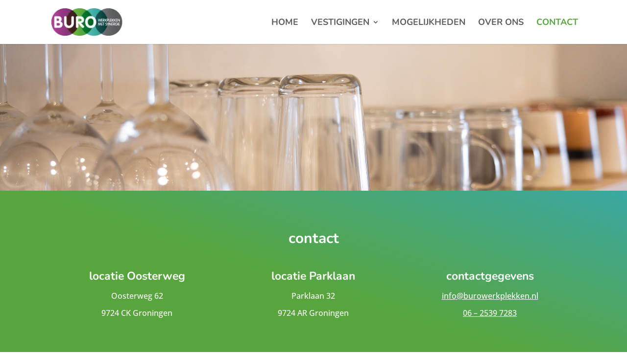

--- FILE ---
content_type: text/html; charset=utf-8
request_url: https://www.google.com/recaptcha/api2/anchor?ar=1&k=6Le-xtwUAAAAACgUdb6pf-H6Lvm9pbZmmH8zQ-bv&co=aHR0cHM6Ly93d3cuYnVyb3dlcmtwbGVra2VuLm5sOjQ0Mw..&hl=nl&v=PoyoqOPhxBO7pBk68S4YbpHZ&size=normal&anchor-ms=20000&execute-ms=30000&cb=hetpeuxpso21
body_size: 49680
content:
<!DOCTYPE HTML><html dir="ltr" lang="nl"><head><meta http-equiv="Content-Type" content="text/html; charset=UTF-8">
<meta http-equiv="X-UA-Compatible" content="IE=edge">
<title>reCAPTCHA</title>
<style type="text/css">
/* cyrillic-ext */
@font-face {
  font-family: 'Roboto';
  font-style: normal;
  font-weight: 400;
  font-stretch: 100%;
  src: url(//fonts.gstatic.com/s/roboto/v48/KFO7CnqEu92Fr1ME7kSn66aGLdTylUAMa3GUBHMdazTgWw.woff2) format('woff2');
  unicode-range: U+0460-052F, U+1C80-1C8A, U+20B4, U+2DE0-2DFF, U+A640-A69F, U+FE2E-FE2F;
}
/* cyrillic */
@font-face {
  font-family: 'Roboto';
  font-style: normal;
  font-weight: 400;
  font-stretch: 100%;
  src: url(//fonts.gstatic.com/s/roboto/v48/KFO7CnqEu92Fr1ME7kSn66aGLdTylUAMa3iUBHMdazTgWw.woff2) format('woff2');
  unicode-range: U+0301, U+0400-045F, U+0490-0491, U+04B0-04B1, U+2116;
}
/* greek-ext */
@font-face {
  font-family: 'Roboto';
  font-style: normal;
  font-weight: 400;
  font-stretch: 100%;
  src: url(//fonts.gstatic.com/s/roboto/v48/KFO7CnqEu92Fr1ME7kSn66aGLdTylUAMa3CUBHMdazTgWw.woff2) format('woff2');
  unicode-range: U+1F00-1FFF;
}
/* greek */
@font-face {
  font-family: 'Roboto';
  font-style: normal;
  font-weight: 400;
  font-stretch: 100%;
  src: url(//fonts.gstatic.com/s/roboto/v48/KFO7CnqEu92Fr1ME7kSn66aGLdTylUAMa3-UBHMdazTgWw.woff2) format('woff2');
  unicode-range: U+0370-0377, U+037A-037F, U+0384-038A, U+038C, U+038E-03A1, U+03A3-03FF;
}
/* math */
@font-face {
  font-family: 'Roboto';
  font-style: normal;
  font-weight: 400;
  font-stretch: 100%;
  src: url(//fonts.gstatic.com/s/roboto/v48/KFO7CnqEu92Fr1ME7kSn66aGLdTylUAMawCUBHMdazTgWw.woff2) format('woff2');
  unicode-range: U+0302-0303, U+0305, U+0307-0308, U+0310, U+0312, U+0315, U+031A, U+0326-0327, U+032C, U+032F-0330, U+0332-0333, U+0338, U+033A, U+0346, U+034D, U+0391-03A1, U+03A3-03A9, U+03B1-03C9, U+03D1, U+03D5-03D6, U+03F0-03F1, U+03F4-03F5, U+2016-2017, U+2034-2038, U+203C, U+2040, U+2043, U+2047, U+2050, U+2057, U+205F, U+2070-2071, U+2074-208E, U+2090-209C, U+20D0-20DC, U+20E1, U+20E5-20EF, U+2100-2112, U+2114-2115, U+2117-2121, U+2123-214F, U+2190, U+2192, U+2194-21AE, U+21B0-21E5, U+21F1-21F2, U+21F4-2211, U+2213-2214, U+2216-22FF, U+2308-230B, U+2310, U+2319, U+231C-2321, U+2336-237A, U+237C, U+2395, U+239B-23B7, U+23D0, U+23DC-23E1, U+2474-2475, U+25AF, U+25B3, U+25B7, U+25BD, U+25C1, U+25CA, U+25CC, U+25FB, U+266D-266F, U+27C0-27FF, U+2900-2AFF, U+2B0E-2B11, U+2B30-2B4C, U+2BFE, U+3030, U+FF5B, U+FF5D, U+1D400-1D7FF, U+1EE00-1EEFF;
}
/* symbols */
@font-face {
  font-family: 'Roboto';
  font-style: normal;
  font-weight: 400;
  font-stretch: 100%;
  src: url(//fonts.gstatic.com/s/roboto/v48/KFO7CnqEu92Fr1ME7kSn66aGLdTylUAMaxKUBHMdazTgWw.woff2) format('woff2');
  unicode-range: U+0001-000C, U+000E-001F, U+007F-009F, U+20DD-20E0, U+20E2-20E4, U+2150-218F, U+2190, U+2192, U+2194-2199, U+21AF, U+21E6-21F0, U+21F3, U+2218-2219, U+2299, U+22C4-22C6, U+2300-243F, U+2440-244A, U+2460-24FF, U+25A0-27BF, U+2800-28FF, U+2921-2922, U+2981, U+29BF, U+29EB, U+2B00-2BFF, U+4DC0-4DFF, U+FFF9-FFFB, U+10140-1018E, U+10190-1019C, U+101A0, U+101D0-101FD, U+102E0-102FB, U+10E60-10E7E, U+1D2C0-1D2D3, U+1D2E0-1D37F, U+1F000-1F0FF, U+1F100-1F1AD, U+1F1E6-1F1FF, U+1F30D-1F30F, U+1F315, U+1F31C, U+1F31E, U+1F320-1F32C, U+1F336, U+1F378, U+1F37D, U+1F382, U+1F393-1F39F, U+1F3A7-1F3A8, U+1F3AC-1F3AF, U+1F3C2, U+1F3C4-1F3C6, U+1F3CA-1F3CE, U+1F3D4-1F3E0, U+1F3ED, U+1F3F1-1F3F3, U+1F3F5-1F3F7, U+1F408, U+1F415, U+1F41F, U+1F426, U+1F43F, U+1F441-1F442, U+1F444, U+1F446-1F449, U+1F44C-1F44E, U+1F453, U+1F46A, U+1F47D, U+1F4A3, U+1F4B0, U+1F4B3, U+1F4B9, U+1F4BB, U+1F4BF, U+1F4C8-1F4CB, U+1F4D6, U+1F4DA, U+1F4DF, U+1F4E3-1F4E6, U+1F4EA-1F4ED, U+1F4F7, U+1F4F9-1F4FB, U+1F4FD-1F4FE, U+1F503, U+1F507-1F50B, U+1F50D, U+1F512-1F513, U+1F53E-1F54A, U+1F54F-1F5FA, U+1F610, U+1F650-1F67F, U+1F687, U+1F68D, U+1F691, U+1F694, U+1F698, U+1F6AD, U+1F6B2, U+1F6B9-1F6BA, U+1F6BC, U+1F6C6-1F6CF, U+1F6D3-1F6D7, U+1F6E0-1F6EA, U+1F6F0-1F6F3, U+1F6F7-1F6FC, U+1F700-1F7FF, U+1F800-1F80B, U+1F810-1F847, U+1F850-1F859, U+1F860-1F887, U+1F890-1F8AD, U+1F8B0-1F8BB, U+1F8C0-1F8C1, U+1F900-1F90B, U+1F93B, U+1F946, U+1F984, U+1F996, U+1F9E9, U+1FA00-1FA6F, U+1FA70-1FA7C, U+1FA80-1FA89, U+1FA8F-1FAC6, U+1FACE-1FADC, U+1FADF-1FAE9, U+1FAF0-1FAF8, U+1FB00-1FBFF;
}
/* vietnamese */
@font-face {
  font-family: 'Roboto';
  font-style: normal;
  font-weight: 400;
  font-stretch: 100%;
  src: url(//fonts.gstatic.com/s/roboto/v48/KFO7CnqEu92Fr1ME7kSn66aGLdTylUAMa3OUBHMdazTgWw.woff2) format('woff2');
  unicode-range: U+0102-0103, U+0110-0111, U+0128-0129, U+0168-0169, U+01A0-01A1, U+01AF-01B0, U+0300-0301, U+0303-0304, U+0308-0309, U+0323, U+0329, U+1EA0-1EF9, U+20AB;
}
/* latin-ext */
@font-face {
  font-family: 'Roboto';
  font-style: normal;
  font-weight: 400;
  font-stretch: 100%;
  src: url(//fonts.gstatic.com/s/roboto/v48/KFO7CnqEu92Fr1ME7kSn66aGLdTylUAMa3KUBHMdazTgWw.woff2) format('woff2');
  unicode-range: U+0100-02BA, U+02BD-02C5, U+02C7-02CC, U+02CE-02D7, U+02DD-02FF, U+0304, U+0308, U+0329, U+1D00-1DBF, U+1E00-1E9F, U+1EF2-1EFF, U+2020, U+20A0-20AB, U+20AD-20C0, U+2113, U+2C60-2C7F, U+A720-A7FF;
}
/* latin */
@font-face {
  font-family: 'Roboto';
  font-style: normal;
  font-weight: 400;
  font-stretch: 100%;
  src: url(//fonts.gstatic.com/s/roboto/v48/KFO7CnqEu92Fr1ME7kSn66aGLdTylUAMa3yUBHMdazQ.woff2) format('woff2');
  unicode-range: U+0000-00FF, U+0131, U+0152-0153, U+02BB-02BC, U+02C6, U+02DA, U+02DC, U+0304, U+0308, U+0329, U+2000-206F, U+20AC, U+2122, U+2191, U+2193, U+2212, U+2215, U+FEFF, U+FFFD;
}
/* cyrillic-ext */
@font-face {
  font-family: 'Roboto';
  font-style: normal;
  font-weight: 500;
  font-stretch: 100%;
  src: url(//fonts.gstatic.com/s/roboto/v48/KFO7CnqEu92Fr1ME7kSn66aGLdTylUAMa3GUBHMdazTgWw.woff2) format('woff2');
  unicode-range: U+0460-052F, U+1C80-1C8A, U+20B4, U+2DE0-2DFF, U+A640-A69F, U+FE2E-FE2F;
}
/* cyrillic */
@font-face {
  font-family: 'Roboto';
  font-style: normal;
  font-weight: 500;
  font-stretch: 100%;
  src: url(//fonts.gstatic.com/s/roboto/v48/KFO7CnqEu92Fr1ME7kSn66aGLdTylUAMa3iUBHMdazTgWw.woff2) format('woff2');
  unicode-range: U+0301, U+0400-045F, U+0490-0491, U+04B0-04B1, U+2116;
}
/* greek-ext */
@font-face {
  font-family: 'Roboto';
  font-style: normal;
  font-weight: 500;
  font-stretch: 100%;
  src: url(//fonts.gstatic.com/s/roboto/v48/KFO7CnqEu92Fr1ME7kSn66aGLdTylUAMa3CUBHMdazTgWw.woff2) format('woff2');
  unicode-range: U+1F00-1FFF;
}
/* greek */
@font-face {
  font-family: 'Roboto';
  font-style: normal;
  font-weight: 500;
  font-stretch: 100%;
  src: url(//fonts.gstatic.com/s/roboto/v48/KFO7CnqEu92Fr1ME7kSn66aGLdTylUAMa3-UBHMdazTgWw.woff2) format('woff2');
  unicode-range: U+0370-0377, U+037A-037F, U+0384-038A, U+038C, U+038E-03A1, U+03A3-03FF;
}
/* math */
@font-face {
  font-family: 'Roboto';
  font-style: normal;
  font-weight: 500;
  font-stretch: 100%;
  src: url(//fonts.gstatic.com/s/roboto/v48/KFO7CnqEu92Fr1ME7kSn66aGLdTylUAMawCUBHMdazTgWw.woff2) format('woff2');
  unicode-range: U+0302-0303, U+0305, U+0307-0308, U+0310, U+0312, U+0315, U+031A, U+0326-0327, U+032C, U+032F-0330, U+0332-0333, U+0338, U+033A, U+0346, U+034D, U+0391-03A1, U+03A3-03A9, U+03B1-03C9, U+03D1, U+03D5-03D6, U+03F0-03F1, U+03F4-03F5, U+2016-2017, U+2034-2038, U+203C, U+2040, U+2043, U+2047, U+2050, U+2057, U+205F, U+2070-2071, U+2074-208E, U+2090-209C, U+20D0-20DC, U+20E1, U+20E5-20EF, U+2100-2112, U+2114-2115, U+2117-2121, U+2123-214F, U+2190, U+2192, U+2194-21AE, U+21B0-21E5, U+21F1-21F2, U+21F4-2211, U+2213-2214, U+2216-22FF, U+2308-230B, U+2310, U+2319, U+231C-2321, U+2336-237A, U+237C, U+2395, U+239B-23B7, U+23D0, U+23DC-23E1, U+2474-2475, U+25AF, U+25B3, U+25B7, U+25BD, U+25C1, U+25CA, U+25CC, U+25FB, U+266D-266F, U+27C0-27FF, U+2900-2AFF, U+2B0E-2B11, U+2B30-2B4C, U+2BFE, U+3030, U+FF5B, U+FF5D, U+1D400-1D7FF, U+1EE00-1EEFF;
}
/* symbols */
@font-face {
  font-family: 'Roboto';
  font-style: normal;
  font-weight: 500;
  font-stretch: 100%;
  src: url(//fonts.gstatic.com/s/roboto/v48/KFO7CnqEu92Fr1ME7kSn66aGLdTylUAMaxKUBHMdazTgWw.woff2) format('woff2');
  unicode-range: U+0001-000C, U+000E-001F, U+007F-009F, U+20DD-20E0, U+20E2-20E4, U+2150-218F, U+2190, U+2192, U+2194-2199, U+21AF, U+21E6-21F0, U+21F3, U+2218-2219, U+2299, U+22C4-22C6, U+2300-243F, U+2440-244A, U+2460-24FF, U+25A0-27BF, U+2800-28FF, U+2921-2922, U+2981, U+29BF, U+29EB, U+2B00-2BFF, U+4DC0-4DFF, U+FFF9-FFFB, U+10140-1018E, U+10190-1019C, U+101A0, U+101D0-101FD, U+102E0-102FB, U+10E60-10E7E, U+1D2C0-1D2D3, U+1D2E0-1D37F, U+1F000-1F0FF, U+1F100-1F1AD, U+1F1E6-1F1FF, U+1F30D-1F30F, U+1F315, U+1F31C, U+1F31E, U+1F320-1F32C, U+1F336, U+1F378, U+1F37D, U+1F382, U+1F393-1F39F, U+1F3A7-1F3A8, U+1F3AC-1F3AF, U+1F3C2, U+1F3C4-1F3C6, U+1F3CA-1F3CE, U+1F3D4-1F3E0, U+1F3ED, U+1F3F1-1F3F3, U+1F3F5-1F3F7, U+1F408, U+1F415, U+1F41F, U+1F426, U+1F43F, U+1F441-1F442, U+1F444, U+1F446-1F449, U+1F44C-1F44E, U+1F453, U+1F46A, U+1F47D, U+1F4A3, U+1F4B0, U+1F4B3, U+1F4B9, U+1F4BB, U+1F4BF, U+1F4C8-1F4CB, U+1F4D6, U+1F4DA, U+1F4DF, U+1F4E3-1F4E6, U+1F4EA-1F4ED, U+1F4F7, U+1F4F9-1F4FB, U+1F4FD-1F4FE, U+1F503, U+1F507-1F50B, U+1F50D, U+1F512-1F513, U+1F53E-1F54A, U+1F54F-1F5FA, U+1F610, U+1F650-1F67F, U+1F687, U+1F68D, U+1F691, U+1F694, U+1F698, U+1F6AD, U+1F6B2, U+1F6B9-1F6BA, U+1F6BC, U+1F6C6-1F6CF, U+1F6D3-1F6D7, U+1F6E0-1F6EA, U+1F6F0-1F6F3, U+1F6F7-1F6FC, U+1F700-1F7FF, U+1F800-1F80B, U+1F810-1F847, U+1F850-1F859, U+1F860-1F887, U+1F890-1F8AD, U+1F8B0-1F8BB, U+1F8C0-1F8C1, U+1F900-1F90B, U+1F93B, U+1F946, U+1F984, U+1F996, U+1F9E9, U+1FA00-1FA6F, U+1FA70-1FA7C, U+1FA80-1FA89, U+1FA8F-1FAC6, U+1FACE-1FADC, U+1FADF-1FAE9, U+1FAF0-1FAF8, U+1FB00-1FBFF;
}
/* vietnamese */
@font-face {
  font-family: 'Roboto';
  font-style: normal;
  font-weight: 500;
  font-stretch: 100%;
  src: url(//fonts.gstatic.com/s/roboto/v48/KFO7CnqEu92Fr1ME7kSn66aGLdTylUAMa3OUBHMdazTgWw.woff2) format('woff2');
  unicode-range: U+0102-0103, U+0110-0111, U+0128-0129, U+0168-0169, U+01A0-01A1, U+01AF-01B0, U+0300-0301, U+0303-0304, U+0308-0309, U+0323, U+0329, U+1EA0-1EF9, U+20AB;
}
/* latin-ext */
@font-face {
  font-family: 'Roboto';
  font-style: normal;
  font-weight: 500;
  font-stretch: 100%;
  src: url(//fonts.gstatic.com/s/roboto/v48/KFO7CnqEu92Fr1ME7kSn66aGLdTylUAMa3KUBHMdazTgWw.woff2) format('woff2');
  unicode-range: U+0100-02BA, U+02BD-02C5, U+02C7-02CC, U+02CE-02D7, U+02DD-02FF, U+0304, U+0308, U+0329, U+1D00-1DBF, U+1E00-1E9F, U+1EF2-1EFF, U+2020, U+20A0-20AB, U+20AD-20C0, U+2113, U+2C60-2C7F, U+A720-A7FF;
}
/* latin */
@font-face {
  font-family: 'Roboto';
  font-style: normal;
  font-weight: 500;
  font-stretch: 100%;
  src: url(//fonts.gstatic.com/s/roboto/v48/KFO7CnqEu92Fr1ME7kSn66aGLdTylUAMa3yUBHMdazQ.woff2) format('woff2');
  unicode-range: U+0000-00FF, U+0131, U+0152-0153, U+02BB-02BC, U+02C6, U+02DA, U+02DC, U+0304, U+0308, U+0329, U+2000-206F, U+20AC, U+2122, U+2191, U+2193, U+2212, U+2215, U+FEFF, U+FFFD;
}
/* cyrillic-ext */
@font-face {
  font-family: 'Roboto';
  font-style: normal;
  font-weight: 900;
  font-stretch: 100%;
  src: url(//fonts.gstatic.com/s/roboto/v48/KFO7CnqEu92Fr1ME7kSn66aGLdTylUAMa3GUBHMdazTgWw.woff2) format('woff2');
  unicode-range: U+0460-052F, U+1C80-1C8A, U+20B4, U+2DE0-2DFF, U+A640-A69F, U+FE2E-FE2F;
}
/* cyrillic */
@font-face {
  font-family: 'Roboto';
  font-style: normal;
  font-weight: 900;
  font-stretch: 100%;
  src: url(//fonts.gstatic.com/s/roboto/v48/KFO7CnqEu92Fr1ME7kSn66aGLdTylUAMa3iUBHMdazTgWw.woff2) format('woff2');
  unicode-range: U+0301, U+0400-045F, U+0490-0491, U+04B0-04B1, U+2116;
}
/* greek-ext */
@font-face {
  font-family: 'Roboto';
  font-style: normal;
  font-weight: 900;
  font-stretch: 100%;
  src: url(//fonts.gstatic.com/s/roboto/v48/KFO7CnqEu92Fr1ME7kSn66aGLdTylUAMa3CUBHMdazTgWw.woff2) format('woff2');
  unicode-range: U+1F00-1FFF;
}
/* greek */
@font-face {
  font-family: 'Roboto';
  font-style: normal;
  font-weight: 900;
  font-stretch: 100%;
  src: url(//fonts.gstatic.com/s/roboto/v48/KFO7CnqEu92Fr1ME7kSn66aGLdTylUAMa3-UBHMdazTgWw.woff2) format('woff2');
  unicode-range: U+0370-0377, U+037A-037F, U+0384-038A, U+038C, U+038E-03A1, U+03A3-03FF;
}
/* math */
@font-face {
  font-family: 'Roboto';
  font-style: normal;
  font-weight: 900;
  font-stretch: 100%;
  src: url(//fonts.gstatic.com/s/roboto/v48/KFO7CnqEu92Fr1ME7kSn66aGLdTylUAMawCUBHMdazTgWw.woff2) format('woff2');
  unicode-range: U+0302-0303, U+0305, U+0307-0308, U+0310, U+0312, U+0315, U+031A, U+0326-0327, U+032C, U+032F-0330, U+0332-0333, U+0338, U+033A, U+0346, U+034D, U+0391-03A1, U+03A3-03A9, U+03B1-03C9, U+03D1, U+03D5-03D6, U+03F0-03F1, U+03F4-03F5, U+2016-2017, U+2034-2038, U+203C, U+2040, U+2043, U+2047, U+2050, U+2057, U+205F, U+2070-2071, U+2074-208E, U+2090-209C, U+20D0-20DC, U+20E1, U+20E5-20EF, U+2100-2112, U+2114-2115, U+2117-2121, U+2123-214F, U+2190, U+2192, U+2194-21AE, U+21B0-21E5, U+21F1-21F2, U+21F4-2211, U+2213-2214, U+2216-22FF, U+2308-230B, U+2310, U+2319, U+231C-2321, U+2336-237A, U+237C, U+2395, U+239B-23B7, U+23D0, U+23DC-23E1, U+2474-2475, U+25AF, U+25B3, U+25B7, U+25BD, U+25C1, U+25CA, U+25CC, U+25FB, U+266D-266F, U+27C0-27FF, U+2900-2AFF, U+2B0E-2B11, U+2B30-2B4C, U+2BFE, U+3030, U+FF5B, U+FF5D, U+1D400-1D7FF, U+1EE00-1EEFF;
}
/* symbols */
@font-face {
  font-family: 'Roboto';
  font-style: normal;
  font-weight: 900;
  font-stretch: 100%;
  src: url(//fonts.gstatic.com/s/roboto/v48/KFO7CnqEu92Fr1ME7kSn66aGLdTylUAMaxKUBHMdazTgWw.woff2) format('woff2');
  unicode-range: U+0001-000C, U+000E-001F, U+007F-009F, U+20DD-20E0, U+20E2-20E4, U+2150-218F, U+2190, U+2192, U+2194-2199, U+21AF, U+21E6-21F0, U+21F3, U+2218-2219, U+2299, U+22C4-22C6, U+2300-243F, U+2440-244A, U+2460-24FF, U+25A0-27BF, U+2800-28FF, U+2921-2922, U+2981, U+29BF, U+29EB, U+2B00-2BFF, U+4DC0-4DFF, U+FFF9-FFFB, U+10140-1018E, U+10190-1019C, U+101A0, U+101D0-101FD, U+102E0-102FB, U+10E60-10E7E, U+1D2C0-1D2D3, U+1D2E0-1D37F, U+1F000-1F0FF, U+1F100-1F1AD, U+1F1E6-1F1FF, U+1F30D-1F30F, U+1F315, U+1F31C, U+1F31E, U+1F320-1F32C, U+1F336, U+1F378, U+1F37D, U+1F382, U+1F393-1F39F, U+1F3A7-1F3A8, U+1F3AC-1F3AF, U+1F3C2, U+1F3C4-1F3C6, U+1F3CA-1F3CE, U+1F3D4-1F3E0, U+1F3ED, U+1F3F1-1F3F3, U+1F3F5-1F3F7, U+1F408, U+1F415, U+1F41F, U+1F426, U+1F43F, U+1F441-1F442, U+1F444, U+1F446-1F449, U+1F44C-1F44E, U+1F453, U+1F46A, U+1F47D, U+1F4A3, U+1F4B0, U+1F4B3, U+1F4B9, U+1F4BB, U+1F4BF, U+1F4C8-1F4CB, U+1F4D6, U+1F4DA, U+1F4DF, U+1F4E3-1F4E6, U+1F4EA-1F4ED, U+1F4F7, U+1F4F9-1F4FB, U+1F4FD-1F4FE, U+1F503, U+1F507-1F50B, U+1F50D, U+1F512-1F513, U+1F53E-1F54A, U+1F54F-1F5FA, U+1F610, U+1F650-1F67F, U+1F687, U+1F68D, U+1F691, U+1F694, U+1F698, U+1F6AD, U+1F6B2, U+1F6B9-1F6BA, U+1F6BC, U+1F6C6-1F6CF, U+1F6D3-1F6D7, U+1F6E0-1F6EA, U+1F6F0-1F6F3, U+1F6F7-1F6FC, U+1F700-1F7FF, U+1F800-1F80B, U+1F810-1F847, U+1F850-1F859, U+1F860-1F887, U+1F890-1F8AD, U+1F8B0-1F8BB, U+1F8C0-1F8C1, U+1F900-1F90B, U+1F93B, U+1F946, U+1F984, U+1F996, U+1F9E9, U+1FA00-1FA6F, U+1FA70-1FA7C, U+1FA80-1FA89, U+1FA8F-1FAC6, U+1FACE-1FADC, U+1FADF-1FAE9, U+1FAF0-1FAF8, U+1FB00-1FBFF;
}
/* vietnamese */
@font-face {
  font-family: 'Roboto';
  font-style: normal;
  font-weight: 900;
  font-stretch: 100%;
  src: url(//fonts.gstatic.com/s/roboto/v48/KFO7CnqEu92Fr1ME7kSn66aGLdTylUAMa3OUBHMdazTgWw.woff2) format('woff2');
  unicode-range: U+0102-0103, U+0110-0111, U+0128-0129, U+0168-0169, U+01A0-01A1, U+01AF-01B0, U+0300-0301, U+0303-0304, U+0308-0309, U+0323, U+0329, U+1EA0-1EF9, U+20AB;
}
/* latin-ext */
@font-face {
  font-family: 'Roboto';
  font-style: normal;
  font-weight: 900;
  font-stretch: 100%;
  src: url(//fonts.gstatic.com/s/roboto/v48/KFO7CnqEu92Fr1ME7kSn66aGLdTylUAMa3KUBHMdazTgWw.woff2) format('woff2');
  unicode-range: U+0100-02BA, U+02BD-02C5, U+02C7-02CC, U+02CE-02D7, U+02DD-02FF, U+0304, U+0308, U+0329, U+1D00-1DBF, U+1E00-1E9F, U+1EF2-1EFF, U+2020, U+20A0-20AB, U+20AD-20C0, U+2113, U+2C60-2C7F, U+A720-A7FF;
}
/* latin */
@font-face {
  font-family: 'Roboto';
  font-style: normal;
  font-weight: 900;
  font-stretch: 100%;
  src: url(//fonts.gstatic.com/s/roboto/v48/KFO7CnqEu92Fr1ME7kSn66aGLdTylUAMa3yUBHMdazQ.woff2) format('woff2');
  unicode-range: U+0000-00FF, U+0131, U+0152-0153, U+02BB-02BC, U+02C6, U+02DA, U+02DC, U+0304, U+0308, U+0329, U+2000-206F, U+20AC, U+2122, U+2191, U+2193, U+2212, U+2215, U+FEFF, U+FFFD;
}

</style>
<link rel="stylesheet" type="text/css" href="https://www.gstatic.com/recaptcha/releases/PoyoqOPhxBO7pBk68S4YbpHZ/styles__ltr.css">
<script nonce="XTmTzHYBQFwypV6nRU0SYw" type="text/javascript">window['__recaptcha_api'] = 'https://www.google.com/recaptcha/api2/';</script>
<script type="text/javascript" src="https://www.gstatic.com/recaptcha/releases/PoyoqOPhxBO7pBk68S4YbpHZ/recaptcha__nl.js" nonce="XTmTzHYBQFwypV6nRU0SYw">
      
    </script></head>
<body><div id="rc-anchor-alert" class="rc-anchor-alert"></div>
<input type="hidden" id="recaptcha-token" value="[base64]">
<script type="text/javascript" nonce="XTmTzHYBQFwypV6nRU0SYw">
      recaptcha.anchor.Main.init("[\x22ainput\x22,[\x22bgdata\x22,\x22\x22,\[base64]/[base64]/[base64]/[base64]/[base64]/[base64]/KGcoTywyNTMsTy5PKSxVRyhPLEMpKTpnKE8sMjUzLEMpLE8pKSxsKSksTykpfSxieT1mdW5jdGlvbihDLE8sdSxsKXtmb3IobD0odT1SKEMpLDApO08+MDtPLS0pbD1sPDw4fFooQyk7ZyhDLHUsbCl9LFVHPWZ1bmN0aW9uKEMsTyl7Qy5pLmxlbmd0aD4xMDQ/[base64]/[base64]/[base64]/[base64]/[base64]/[base64]/[base64]\\u003d\x22,\[base64]\x22,\x22w5vCqU7Cv8O4w6rCgFUFMDDCv8O6w7hWecK2wqNfwonDgyzDgho0w74Fw7UFwpTDvCZCw4IQO8K+fR9KXw/DhMOrbwPCusOxwrFHwpV9w5PCkcOgw7YIWcOLw68xaSnDkcKRw6gtwo0eW8OQwp9SF8K/[base64]/woNww4VKwp7DnDB0wpA+LQgKwpMYOsOXw4PDgXYcw4AWDcOBwqrCrMOGwrTCnkxXUF0jPSjCpMKXViHDkTVMIsOZD8Osw5YXw7TDvMOtIW9JdsKlV8OiW8OKw6M+wrbDn8OMFcKdCsOUw79iexBBwoEDwpNBRhwhNl/CjcKKQl3DscKSwrjCqTPDksKOwpTDkT0/SDkDw6DDgMOKOUwUw5pvGj8HLDPDkikIwqXDtsORNGkSYEckw5zChiTCrg/CqMK0w7vCoiVgw7BGw7kxB8O0w6/DtlZJwpoCLTtBw7cDDsOMDjrDiyETw5ogw5nCun9jEjlxwqojJMO7AF93BcKRfsKZE05tw4nDkMOpwrJcCUPCrBPCkGPDin9rQDLChxvCk8KbCMOrwo0YYB4Jw6kQEHXCqwtWeAQkDRVOLy4Mwpxjw6Now7EuLMK9L8OEXhrCjyR/Nw/Cm8OdwoPDtsO7wphlU8OeMHzClFPDqV92wq59U8OXegZRw5MswrXDrsOZwqx/fGoWw7UpZlTDuMKOfBsSQHJJZhdGYxtHwppewqPDsC0Zw6YQw6QwwoY8w507w6s8woQew7bDiy/CsTFZw5HDrmhtKDQxfF8XwrBZFGMlUUzCqMO8w43DqkzDpW/DqxrCoSgTI1QsXsOgwrLDrxtoTMKIw5hxwovDo8O4w5xowrhnMcO5XsKRDwHCtsK9w7NdMsKvw7RMwp3CpQLDhcKwBDzCnFwNSSHChMOBSMKew580w7LDpMO/w6rCs8KBAMOiwrR9w5fCnx3CgMOzwqjDvMKxwqdIwoh1d1ZlwpwLDcOCPsKmwoAZw7jCpsOlw5oXKhnCpsOow6HChA7DncKXBsObw5nDpsOYw7HDsMOyw5jDkTI2C34YLcOZVSbDnD7CnmMCd18/a8Ocw4TDmMKxVsKYw5oaIcK5RcKGwpAjwrQ/[base64]/DoMODWsOGwprDtjRQPcKXwoA7DsK7w5F1XsKOL8KCA2ZYw6/[base64]/[base64]/CvMOMwqoPFWHConbCiE/DpS46w4NIw7/DtMKxwp/DsMKNw5fDvUXCp8KhAGjCgcO4JcK1wqslFMOOTsOcw4pow445KxTDggbCl1kFZsKlPErCvk/Dj1cMXRhQw4gnw7BmwrY9w5/[base64]/w47Dh8K+wotPEE48wqXClcOOTS54ZC7CpywtVcKCb8KIL3VDw4TDlifDgcKKWMOHecOkGcO5RMK2KcOBwoB7wrlNGzTDuC4IMErDrCXDjB4nwrccNxhzazMsJSnCm8K3UsO9L8Kzw7zDkw3CiyfDrMOEwqnDnSlmwpPCmMOfw6ZdLMOEbcK8wobCsm/Ds1LDtCtVb8KRfgjDgk9iRMKpw4k/wql6Z8OtSAoSw6zCmANTaSE3w73DiMOELiHCj8KMwrbDmcO6wpAbHUI+wpTCjMKZwoICD8KDwr3CtcKCBMO4wq3ClcKTw7TCkUAMNMKgwrJdw6F2HsO8wprChcKmYS7Ch8OleQ/CoMO0Lh7Ci8KCwqvChDLDnDPCr8Oxwq9vw43CvcKpDUnDkRDCsVzDjsORwpnDiDHDjmMPw4YYfMOmU8Oew6XDuSfDgDLDoh7DsjJpCnUMwrIEwqPCuB8sYsOTLMKdw6VAYhMmw6wGeFTDrgPDkMOzw6zDr8K5wooGw5J8w4R/LcOBwqh1w7PDucKLw6ZYw77Cq8KSBcO/[base64]/Cj8OSw6M9TD5WwpkFEMOUwpDCnW3Ds8O/w57ClSbCscO0bQ/Dkm/CoBrCkT9EBcK/WcKfYcObUsK4w5RIa8K1aWFGwptOF8KRw5TCmxMdQmpRcwQPwo7CosOuw7Q4XMK0Gx0XLkBEc8OuK112AAdvMyt6wowIY8O5wrcvwqPDq8O+woJgQwZ3O8KSw6x5wrzDqcOCWsO5a8OXw7rCpsK+eHoswprCu8KMAsOeS8Kdwq/ClMOuw55rRV8kasO+dSNtM3g2w6vCrMKbTktPblhWZcKBw5ZRw49AwoMwwroHw4PCrGYWEMOMwqAhR8O/wrPDrBwvwoHDr3LCsMKqS1/CtcK7TyhDwrIvw50lwpRpWMKvI8KoDnfClMOPHMK+XwwbeMONwooUw4MKC8K7OmErwr7DjDECB8OucH/DthHDk8Khw7XDjmJLQMOGLMKnKFTDtMOmE3vDocOnDjfDk8Kxek/DsMKuHQLCogfDkT7CjTbDvS3DjAIuwr/DrMOiSsKgw7Fjwq58wr7CgMKOEV15LSx/wrvDpsKBw7AswpnCo37CsB0qJGbCrMKFGjzDu8KMCmTDpcKaZ3vDmTfDuMOuFybDkyXDucK+w4NSVcOLCnNvw6ZrwrfCpcK2w4BCAQIqw53Dm8KbL8OlwpDDmcOqw4t2wqkJHQZbLivDnsKje0rDqsOxwqvDl0jCjxDDu8KsGsKnw61/[base64]/[base64]/CkmjCpMORUBbDkwADFixQTMK4TMKeWybDiw1bwrEgOCTDg8Kfwo3CjMOEAysDw4XDm1FCanLDtsOnwpLCj8OCwp3CmsKTw5LCgsOzwptxMGfCv8K9K2MtB8Omw4Iuw4fDm8Oxw57DiFPDl8Kqwr/DoMKxwrEPPcKjMnDDlsKMXcKvQMO9w7nDvw8Wwr5VwpoZVcKUEQnDkMKVw6XDoCfDpMOLwrDCv8OwVQkOw47CusOLwpvDnXt4wrt2W8Kzw4owCcO+wo5XwphXSn1DdV3DkDhRSVpMwr8+wr/[base64]/wonDiC5nAjnDnsOcSEIbZQ0two3DjGoTFTAWw49UKsO/[base64]/[base64]/DtGbCs8K5JxfCoMO4aMKbdcO/M0/ClsKMwoLDm8KQHjLCsmrCrnE4w4PDv8Klw73CmsK6woJpQAHCpMKKwrdsEsO1w6/Dki3Dp8OowoPDlFtxSsOmwq4+DMKVwr/CsGArJ1/[base64]/[base64]/[base64]/w7V7K8OewpHCvyLDq8KORwbDvinDucKeIcKfw7jDrsKKw5IHw5EFw4x3woNUw4PCmE5mw53CmcOrZ0oMw50fwpt2wpMBw4wHDsKrwrjCuy9VGcKXf8KLw4/DksKMOA3Dvg7CrcKURcKYdFrDp8K9w4vDpcKDHkLDmRwnw6UKwpDCq1duw480WQPCiMKkBsKMw5nCkDo8w7sTLR/DlTHCmApYYMOECxLDmGbDsxPDssKmcMKgLVnDlMOJIi8LdcK6SE/Cr8KOR8OkY8OmwqBmb0fDpMOZAMOQM8O6wqTDu8KuwofDtCnCs08BMMOLXnvDpMKMwrQWw4rCjcKbwr3CnyBFw4Y4worCtFvDmwl+NQ5EM8O+w4fDr8O9K8KTQsO4RMOMShpCUzQyGcKvwoNLQ2LDgcO9wqDCnlF8w7XContjBsKNHiTDuMKOw6/DgcK/Cyd7TMKFe0HDqgsTw7TDgsORAcODwo/DjSPCmU/DumnDk13Cs8KnwqzDk8KYw64VwpDDiEnCkMKYIyVyw7ldwq7DssOzwoHCusOdwol+wqTDsMK9C2nCvWXCpX5DH8OvfsOKGn5WaQbCkXEDw7g/[base64]/wrZ7dC3Di04tXsOUw4l7w4PDv8OUT8K/[base64]/Dj8OdwoDDm2bCgsKJw6TDs8KvY3YUC8Kpw5DCl8O0U3zDvk/Co8OGHX/[base64]/dS7Do8KRwrZLC8OHw5LDgm8owoVJOh4+wrB/[base64]/DlgfDhMO2NBUWJ8KRw6/CiyMTRi/DgVzDtCZNwpHDtsK0TCnDl0ceDcKtwqDDnAvDs8OywphPwodZNAAEI3oUw7bCo8KQwq5jEXnDhz3DusO2w7DDvzfDtMO6AXDDjsK7HcKiT8Kfwo7CjCbChsOGw63CnwPDtcORw7jDkMOzw7dWw7gpfcKuaBHCg8OGwpXCoXjDo8Kbw4fDgXpAGMK5wq/DtjfCgyPDlMKQLhTCuBLCjcKKZXvCnQcDdcKrw5HCmgE/dC/CssKEw7wOV1cuwrTCjxrDlUl2B0Msw6nClgYxYlFNFhLDogNuw4bCuA/Cl23DpcOjw5nDhHphwo5WUMKrw5bDjMKQwpXDvGsEw7dUw5HDgcOFBlg7wojDvMOawrzCnzrCoMOwDTRSwopTQVIVw6rDpDcaw6ZEw7hAQMO/XVY7wrp+d8Oaw6olB8KGwr7Dm8OxwqQUw6LCj8OpFcK4w63CpsOVPcOIEcKgwoUww4TDgRlpSAnCrDRQRDDDjsKMw4/ChMOiwprCksOlwobCuHdOw4TDhsONw53DgSJpLcKCJQUMBxPDuR7DuEbCocKfXsOaZTsaU8OHw617RMKuG8OowqkIQcKWwprCtMKkwqg6XEkiZy4jwpbDlVFeJ8KBOHHDsMOcA3DDpS7CssOCw5ENw5nClsOOwoUCfcKEw4QLwrbCgX/CjsOxwpIII8OjbRLDisOtTQBHwo0XWnHDpsKow67DtMO0wrgYMMKMYTl6w5kKw6lZw5TDiT81bMK6wovDisOEw6XCgMKwwoHDgCkpwojCscO0w49+NsKbwopew5LDtkjChsK/wo/CiEQxw7Vmw7nCvQ/CsMK9wqZ9SMORwoTDu8OtWSrCpTx9wp/[base64]/wr3CuT8lMMOgwqUMwqQ9VMOMfsO+wrk7IEI+NMKEwrLCji7CjDAxwqh+w7DCvsOBw60kT1nDoF1yw4IcworDsMK7e0k/wqnDh0wbGwcZw5nDgcOcasOMw5HCvsOcwrPDtMO+wpUuwoB0FiZgD8OewpbDok8Rw7LDqcKvPMKgwpnDp8Kowq/[base64]/Ctykgw5EhwrPDlMOcWWzChXUdZnbCv8Kpwrszw7jCpCrDscOFw5HCvcKiCV07wq5tw7MGD8OgR8KSw67Cu8Ovwp3Cn8OXwqIgUlvCkltwLipmw4J9OsK9w4FQwoZgwq7DksKIYsOgKC/CllDDpF/CnsOdOlkMw7DDt8OATUzCo0AgwrHDq8KGw4TCsAogwoY3XUvCn8ODw4REw6U2w5kZwqjCkmjDu8O7YHvDln4kR23DicOJwqrCncKUcghaw4bDl8Kuwo4kw6xAw5V/DGTDm0/CicOTwprDqsKkwqtwwqnCsBjDuA5JwqbDhMKtaBw9w54CwrXCtjsKK8OYbcOPCsOFYMKyw6LDlEPDj8O2w6bDjWZPB8KbIMKiEGXDnFovT8KdC8K2w6DCiiMAWHPCkMKrwqXDvsOzwptLCVvDn0/CjQIaYGw4woBOCMKuw6PCqsK/w5/[base64]/IX3CqxfCgFDCkU5aYDfDiiJOdT00w4oiw6YaaTbCpcOIw43DtcO1KjAvw6sYK8Ozw4Mbwp0DS8K4w4vDmUwUw7gQw7LCuCUww5t5woPCsm3Dq2nDrcO2w4zCnMKFasO8wqfDjFEFwrcnwrNKwr5Sa8O5w6RXF2BPESPDi0fDqsOCw7TCt0HDi8KZKHfDrMK7w5/[base64]/[base64]/wpTCpHloL0nCtsOpci4Uw43CjcOJwoXCkC3DmsKdM3grFWUXwowUwrTDnxfCtlFswq1tSi3DmcKccMONUMKCwr3CrcK1wovCnivDtks7w53DrMK0wotYV8K1GW7Ch8O3SxrDnSxMwqRQwooWQy/Cmmhww47DrMKyw6UTw5Alw7TCp0tHf8K4wqY8wptywqISZgzCsRvDrx0RwqTCgMK8w7TDuWdTwoU2aD/[base64]/CtELCtTnCoQvDucOrwo5cGsO8HsK8IsKnw6JWw75Nwrchw6pNwoUrwqo1On1uS8K0wqUQwprCgzEtOz5cw7/Cg00tw7RmwoQRwqbCnsOnw7TCkB17w6E5H8KABcOSdMKqZMKCSX7CjxV0UwNJw7rCmcOqYsOrLwjDksKzasO5w7cqwqjCo2/Ch8K9wp/CthvDvsKXwqXDigTDuXHChMO0wo/DncK6MMOYBMKDw6dzIsKLwpkhw4bClMKRaMOnwr3Dim5RwqPDjhYWwphmwoHCk1IDwqHDqsOZw5J4LMKqX8KkWxTCiRZRS0wANsOQd8KWw5gFDU/[base64]/Cg8OpbcO8eio1acOaw4vDjT3DpG7DrMKKc8Opw49Zw6DCmHw4w5UKwo7DhMObcGA8w7tRH8K/E8OybDJOwrzCtcOBXysrwpbCqUt1w4QZHsOjwosCwpkTw68dAsO9w79KwrlGXyBDN8OXwpYrw4XClWctNTfDgx4FwoLDh8OBw7swwrXCqUU2W8OHYMKieFwAwp8pw6rDq8Ogf8OmwpEIw78IYcKkw5oIRkVYL8OZHMK2w6zDg8ORBMOhH2/[base64]/Ds8K6EHHCul4wwpdLw6vDmsKFPxDCrzppwocPw4fClcOow7XCgXsbwojCiEQZw7wtVAHDt8O1wr/Cv8O/[base64]/[base64]/Crx5HJMKVw7DDtUzDj8Klw64kw4pVEn3CjsKAw7/[base64]/PcO0wr9HCkFrE8K5WjDDrh7Cn8OGwrl/wo9Mwq/[base64]/[base64]/CgSERHgnChGlqwpMnJsK2BcKKwrvDlU3CuGXDo8KpWMKowrfDpEfDtUvCtmXDuhFAH8OBwoPCgnJYwqd/w67DmgRCOi1oHSMCwp7Dl2PDgcOFfgnCoMOdaDghwrR8wpUtw55YwozCsXAPw4/[base64]/ClmhXw7ZWw63DmMKDwrDCn3zCq8ODwqsAwqfClsOOZsKADxAAw5oTJsK+dcKeWyNbVcK5wqLCtFPDpmpSw7xtJcKGw4vDr8OGw7hlbMO2w5LCn3bCj28ye0Qdw61fCXzDqsKFw51XFBRYYUcpwoZWw5A8AcK3OG5iw6Edw49dBjLCvcO/w4Jpwp7DvhwqYsOvOmZlQcOOw63DjMOYJ8KlN8O1bsKww5MqTn5Uw5IWOWfDi0TCjcOgw4Zgw4Iswph5fVjCq8O+VSIXw4nDg8KywpoAwq/DvMOxw5BvdQgLw6I8w7nDtMKYfMO8w7J3ScKEwr9AHsOFw4NMGBjCsn7CjyrCsMKTU8OIw57DkAt2w5Yyw6IVwo4Gw51iw4E2wpErw6/CmxbCqWXDhxbCkQdBwqt6b8KIwrBSLwBjFxUCw65Pw7VAwpXCoBccRsKYL8K/e8OHwr/DuVxtTMOXwpPCucKgw6jCrMKyw4nDsnBewpgnGwnClMK2w6dJF8K4Zmtww7YWZcOkwrHCi0gSwoHChWLCg8Ocw6sbT23Dt8KOwrh+Zi/DjsKbDMOEE8Ocw4EvwrRgIVfCgsOuMMOlZcONaVjCtAwtw5jCqMORF2vCg1/Cpihow7TCnAo/KsOnPMOMwqHCm1Y0wojDhkLDsWDDvkjDn2/ClTXDqsKSwpEuecKbe3nDsi/[base64]/CjMKIwrnClcKUcxtGbMKGw5EPwqHCsgQ7dMOTw4fDqcOTEGxCMMOYwppowo/CqMOOCmLCgx/Cm8O6wrNcw4rDrcK/RcK/OQnDk8OsMk3DisODwp/[base64]/CumR+NsK2SRlswpzCpcKrw5vDnQBbw4YJwqrDnHvCmD/Cg8OnwqzCtjtgYsK8wrjClSjCgTJkw6Urwq/DqsK/PzlewpgfwprDssOewoN8IG/Dr8OQDMO/[base64]/DujjCm8K0ICbDiVrCtMKsRsOHwoMfw67Dj8KPwpchw53CsgRbw7zDoRTChD/[base64]/Csi9pcBXDoC3CnXzCi8KFZMKqd0bDvABZMMK6wpbDgMK/w5k1VgdGwrIYPQ7CnXJlwrNKw7BgworCmVfDosOxwqnDu1PDp3Vuwq7DpsK3fcK/MGnCpsOYw74kwp/[base64]/CgnVTNzrCl8OKFsKXc1QTRiPDv8OOaBzCsHvCr0LDt2YTwoHDm8OvZsOQwo7DgsOlw6XCgBcTw5HDq3XDuADCpF5lwp4Twq/CvcO3wpXCqMKaWMK/[base64]/DkHFUwq8vw67CgC/CmRhfZBtEw4FpGMKzwpLCgsO0wp7DkMKyw5UpwqFfwpEtw60Bw5/ChlXCnMKTdcKRZG08UMKuwoZBZMOmLSR1YsOMdxbCiAoRwqJTSMKDC2fCsS/Cq8K1HcOtw4/Dm3/DqA3CgwNlGsOPw5TCnmlAG1vCgsKKa8O6w6kzwrZPwqDCvMOTCUA1UH5wE8ORaMO5JsOsUMOzUyhBBz5twp4KPsKCQ8KobsOkwqbDqMOqw7gPwpTCvhYZw784w53DjMKhZsKOMlIywoDCoxgpU3RvRSQ/w4NISsOow4zDmiLDgmHCukQVEsOLPMKtw5rDkcKsBi3DgcKNWk3DgMOKEcOWDj8SPsORwo3Dj8KbwpHCiEXDnMOzO8KIw7/DvMKfW8KnEMKAw6d2LmwUw6jCoF3Cu8OoQkzDsHnCtG4rw6nDqjUQJ8KEwpTCtTnCoAtFw4IQwrfCunLCuhrDrgLDr8KIV8OFw45VU8O1OlPDo8Ofw4XDr30xP8OIwqHCv3HCintDOcKFdUnDgcKRUV7CrSnCmcKIGsO9wrd/AX7CkBzCvmlcw4LDlgbDnsOswpZTGThhHBtnJhstaMOlw5d7TmvDkcO4w6PDiMOIw4zDq2TDocKawrHDjMOQw68iX23CvU8kw4XDt8OwFMO+w5zDjhzCnUE9w6UJwoRIUMOtwoXCs8KgUBF/FGXDsxNhwqjCuMKMw7hiZVfDt0g+w75gWcO9wrDCnXdaw49zQ8OqwrwpwoU2cQdOwpQ9KxoNKwnCkcONw7wRw4jCjHhjA8KoTcOLwrdsCBPDnj5dw5R2E8O1wpwKEVHDgsKCw4AgFC1pw6rClAsSCThawrhOd8O/C8OkNHoHY8OhIynDjX3Cp2QtEhNdcMOqw6TCjW9jw7w6KhIpwoVbflvCriHDhsOXTHlxcsKKIcOxwpkwwobCqcKqZkBEw4PCpHApwpwrCsOwWjUeQiYqBsKuw6/Cn8OXw5vCk8OCw6MfwoANERrCp8OAUWfCuQhtwoc8bcKFwr7CscK/w7zDgcKvwpIOwo9Yw67DsMKaNsKBwofDjlx4ZF3CncKEw6Riw400wroywqvCuhk6WTxtNkBBZsOlC8KCd8KiwovCmcKlQsOww7F6wq1Xw71nNijCuDgQSAjChh/Co8Kvw6fCm3YXYcO5w6PCk8KIbsOBw5DCiXFOw7/[base64]/[base64]/[base64]/DlMONw7FPwr/CmsK5aMO7woVkw5wGG8OjUzvCtnfCrX9Iw4/CkMKSOh7Cpl4/[base64]/C8OLw4MILcOYwqgIW2vDi2zCsRjDgQnDmktPw60hZMOuwpkmw6AkaETDjMOKCsKcw6jDrFfDlFh7w7HDtV3DnnvCjMOAw4XCth8RZCjDl8OKwoB+wo4hH8K/[base64]/DssObR8KpLmbDkg/DpjnCjWnDvsOjwoHDlMO/w4vCiz5iMjEnXMK0w67CpiVYwpFoRzfDvB3Dl8O9wrbCgjLDlF/Cq8Kuw7DDhMKdw7/DkD4of8OBS8K6Pw7DikHDiGLDkMOKbDPCqg1nw7tJw5LCgMKJDnV8wp8kwq/[base64]/CjFDCq8OAw43CoFjDssK0wo9kw53DhDJ9w6xiKiPDuMKSw7zCmHBNUcO+HcO0JAknBFLDkcOGw6nCgcKCw693woPCn8OEbjs2wrrDq1LCg8KDwocQEsK5woLDt8KEKyfDqsKHUGvDmzU/woTDrSMbw4p/wpQvw6Ipw4nDgMONOMKww7BKNBE8fcKqw4FCwoQLeCFFIwzDiFTChW9vwp7DrD10SEQ+w4tYw6DDsMOkCMKtw5DCoMKuNMO6NsOXw4sow6zCnmN7woJ5wpJKF8OHw6TChsOnJ3nCqcOTwot1bcOjwp7CqsKuEsKZwohWZRTDp3E+w4nCoxHDucOFAMOqHR9/w6HCqgUfwpxgRMKIEEjDj8KBw6MiwoHCj8KLTMOhw5cUOsKTAcO3w6E3w654w6XCicOHwoclw6TChcKswoPDusKwOcOBw6oxT3EIbsKPUl/CgnjCpS7Dr8KzZhQJwrlmwrEvwq7Cizd/wrPDp8Ktw7YwRcK+wr3DgkV1wrRVFXPCsDdcw5pIHUB2RTXDiRlpAQBjw49Bw4ljw5/CicKgw4TDpEPCnQR5w4jDsH9qZ0HCvMOKVUUow7MgH1PCsMOew5XDqTrDvMKRwolBw7vDpMOVFcKJw7gPw47DtsOVcsK6D8KZw47ChRzCjMKVc8KCw7prw4NATcOLw5sOwpoow7/DnBfDlmvDsx0/UsKiT8KCEcKVw64sH2UXesOoaDDClHpuG8KCwppjAT4KwrHDrHXDq8K+acONwqrCtV7DnMOIw4/CtGMqw5jClUPDm8O4w7QuT8KSN8KMw63Cs2VkGsKLw7wzL8OYw4Ntw55JD3NcwojCp8OhwrcMc8OYw67ClCwbTsOtw6tyccKxwqR2MMO/[base64]/w4FnIMOuwqxLfxZJw5kVw7LDn8KewqR1Al7CvcK0E8OvW8Khw7zCpMKsHwHDiXs3JsK5OMOew4jCgns2IAh6GcOJe8KSBMKKwqt4wrfCnMKldz3CgsKnwoBLwo4zw4TCjVw0w5IbQyc4w5/CumEFIk8pw5TDsXU/SGfDvcOcSTjDiMOSwoATw7NlfMOkOBt8ecOEPwJ6w4lewoM1w6zDqcOAwoQxHTZAw6tcFcOUwpPCsnJ/[base64]/CksO+ZcKMRCt8U8Klw6zCmsO9wpEcc8Oyw7rClcKqZHtEaMK2w5gVwqEQRMOmw5Uiw7I3XcOvw7oAwolpLMOLwr4Bw5rDvDHDqmnChcKzw4o7wrnDkzrDtnxoUcKYw5pCwqHCisKVw7bCjV/DjcKnwqVZaxDCtcOrw5HCrXHDq8ObwoPDhT/[base64]/[base64]/wq3DgMOTBcKSw5fDjGRTD2/DnGEmwrtGw4nCp1lYeEdlwqPCgAUYKFkdJcKgLcO1w69mw4jCh13CpH9Mw7DDnGkUw4vCmSIdPcOKwppHw47Dh8OXw6fCr8KNasOzw4rDn0oew59Rw7VTA8KBMsKVwp4tRsOLwq8Rwq81QMOkw4cgGxHDk8O1wpIhw5oRf8KiB8O0wqXCjMOCVz0gLj3CrF/CrzjDqcOgfcK8woPDrMOEGg1cLQnDiFkDARwjKsKOwoxrwr81Z0UmFMO0wpkAQ8O1wrNNYMOjwoM/w4nCt3zCnAAKSMKpw5PClsOjw73Du8K5wr3DqsKww4XDnMKBw7ZxwpUxJMOsMcKkw7R0wr/CkCV0dBAPL8KnPGdGPsKWPzrCtgtnDH0Uwq/Cp8O4w6DCusKtYMOSX8KFJnhaw5slw6/CuVRhUcOfcmfCglLCusKrH0TDtMKNIsO/fAd5aMOsJcOJP3jDgHNVwrM3wrwoRMO9w5HCgMKcwp/DusO2w5MHwq5Zw5jCgD/CrsOGwpbDkjjCvsOswrQXe8K3SAzCjMOTUMKAT8KEwo3CvQHDt8KlRMK4WF8nw4HCqsKDw5QGXcK1woLCuiDDisKmDsKEw4ZYwq/[base64]/HQRkw7vCh8KLw4nDtsKow7jCgjN9GsOPOiTDrwlDw6LClMOrVcKbwpTDpxTDr8OVwqRlOsKNwqnDrcOvOScXYMKzw6DCuXFcYFlZw5HDjMKVw64nfirCqcKAw6fDocOowqTCiiokw5hmw7DCgi/Ds8O6QXJBOHM9w4JdO8Kfw752OlzCsMKJw4PDvls4A8KGOsKAw6cCw6xnQ8KzMUHDmggQfMOow7Z2wpARZGN/wrooPw7CtTbDt8OHw7lWHMK4R2rDq8Ozw6/CgAXCs8OAw7XCpsOsTsOSIEjCocKAw7nCg0ZdZmTDuXHDhjrCo8K3dlsqVMKXJcO3bHAgGi4qw7pNWgHCmjRQBnMePsOTRQfClMOOwpnDmC0aD8OKdCfCojjDkcKwPFgBwrFwE13CqScow4/CiUvDhcKgZXjDtsOPwpgtBsOcC8OjeknCgCItw5rDhBnDvMKHw5jDpsKdEFRKwo9Vw7sVKsKbA8OkwpDCr0gew7bDoRVbw5jDhk/CokUFwpUbf8ORbcOtwoc6f0rCijxAc8OGC3vCqsKrw6B7wo1qw5Yow5rDgsK7w43DgEXDun9YIMOjd3ZQR0HDpmx7wpjCnATCg8OKEQUFw5c/YWd6w4PDiMOKeFbCj2UAUMOjBMKZCsKiSsOTwopqwpXCgSAfFDPDmXbDmGnCmWhQCMO/woBEHsKMJVZXw4vDv8KKOFxuVMOZPcKwwpfCqDjCkgUsNSNQwp7ChlDDnl/DhnxRCR1ow43CvlPDo8O8w6otwpBTWXdow5YXEUVYMMOXw549w7JCw49Hwr/Cv8K3w5LDlkXDpQHDv8OVbF1zHWXCtsOsw7zCrRXDhXBwenHCjMO+YcO/wrE/UMOewqjDt8KyP8OoZcOFwrJ1w6AZw6YfwqvCo0fDlQo+dcOSw5tSw6lKd3oZw587wrvDocO9wrHDnU09ecKjw4TCsHZWwqXDosKmScO9EUjCuzfCjxXCrMKNDXLCocOCK8OUw4p/DlI6e1LDkcONYW3Ci10Sfz1eAw/CtknDncO2PMO6JsKPC1jDtDHCqBvDnFFdwoQLWsOUYMOYwrLCtmcNTnrCg8K/Ljd5wrFzwoIMwqwhBAILwq0rG0TCpA/Ci1BUw4nCpcK5w4Ffw5XDlcKnRnwNDMKUTMOVw7xqR8O/wod9VCBnw5/ClSMSfsO0Y8KkAMKYwoksfcKOw57DunocRkAGZsOdX8K1w4EsbnnCqUJ9DMOZwrfClVbDtythw5nDqAbCj8KAw7fDhxYRTXlbDMO1wqERCsKQwofDncKfwrPCjDUzw5B5Ul1rG8OQw43CunAqIcOkwr/[base64]/w40qH8OxfsKVesKhZg01aBHDrFwgIsK3ZlYIwqPCkSdQwr3DomzCvUTDmcKywonDocO4JsOzEMKULEXCsS/Ct8K9wrPDpcKkB1rCusOyCsOmwo3Drm7CtcKgTMK0TRZRUSwDJcK7wrrCqnfCr8O0JsOew6TDnSnDt8KKw44ewr8VwqQnPsKSdX3DocKww63CicOfw500w4wLAjXCuHtfZMOKw77CgX/DjsOkSsOmdcKlw4d9w6/DsQzDj0xUfsO1HsOBKBRUR8KRIsOhwqYYacObYl/CkcOBw53DqcONN03DghIsFMKwdgbDmMOuwpQJw7p+fhFcfMOhPcKUw6bCp8OUw4TCk8O5w7TCrHrDqsK6w6VdGzrClUzCu8KiI8Ojw4rDs1Fiw4DDvjArwpTDq13Drgl9fsOtwpYww458w7XCgsOYw6/[base64]/[base64]/[base64]/CtcOMw7tWc8OZwqU8KnQvwpnCrcOBExNYfA5nwpcZwoJHV8KzV8K0w7lsJcKmwo0yw516wpTDomEHw7pDwp0WOXwSwqLCtWlLSsOgwqJTw4QTwqV7QsOxw63Dt8Kjw7Qjf8ONDUPDmyjDt8OGwr/DqVTDuErDisKNw6zCtCXDvwLDiC7DhMK+wqvCmsOuHcKLw7EBPMOjYMK4A8OdJMKJw6Izw6QAw7zDlcK0wphCBsKtw73DtQpuZsKpw4Rnwo0ww6xrw7QzTMKmIMOOKsO9BwMiaDt8VS/DsQjDv8OfC8KHwo9fbw4VOsOaw7DDnGjDnURpHsK6w5XCv8Osw5nDv8KnN8Omw4/[base64]/[base64]/CmX4mwoInU8KoH8KswofDkzhewqfCgsOcZcOrwqVuwroSwpLCpmEvM1XCpUbDoMKxw6rCrQfDtmgcXxg5NMKiwrBgwq3DmMK5w7HDkQnCpFksw4tEcsKSwofCnMKww67Cs0ZpwrZxasKIwrXClsK6U357w4McFMOEJcOmw7Y/OBzDiGVOw6zDk8KnIG0hfjbCisKQEMKMwpLDkcKxZMKvw4MJaMOhairCqFzDkMOLE8Ouw5HDksObwrdkWnpTw4xSfz7DoMOew49DIQTDjBbCgsKjwq5DcjUdw4TCnQE8wo0cfyvCksOHw4/[base64]/[base64]/CpG1lWV/[base64]/CiSLCgcKmwqQowpcwIMOawrDDjMKMw7kPwpg0GMKPdBt/wrEyKV/[base64]/[base64]/w6LCucKdwrBBAQjCt0s4QC1cNsKhKWF7AFHCisOMFQ1qb0JCw7bCqMOowr/Ci8OpfnE0FsKIwo8owq5Gw6XDu8K8ZBDDowUpAsObdGPCqMK4ZEXDqMOpIMOuw4YJwrLChQjDvmvDhAXCiFvDgFzDgsK1IBQhw4Npw4w7DcKEcsKfOCJxZBLCnSbDkBTDj1PDvGXClcKaw5t8w6TDvMKVCg/[base64]/DkcKWwo3Cg8KSw5YuIzvCjsKbw54UTADDlMOBAxB1wo8kV2dCFMOOw5bDtsKsw5xAw7EmbiPCh21rGsKYwrIASsKzw7Y0w6prKsK2wpEyHy9lw75sSsO9w5dowr/[base64]/w5bCuTRRfELDkQwiaTMTw7gew5LDn8OTw60BEiAlbTc+w43DtUDCsVQrNsKIBRzDh8OqTRHDpwLDtcKHTAEnQsKFw4TCnEs8w6nClMOxXcOKwr3Cn8O+w7xaw5bDqMKrThzCglx4w6jDrsKYw5VHd1/ClcOkV8OEw7s1FMKPw7zCj8OCwp3CjMOhQ8KYwpLCm8K5MV9Ge1EWOndVwrYrFENgW1R3PsKyDcKdZivDp8KcURgTwqHDlUTCgsO0EMOTBMK6wrjCu392fnF7wot5BMKNwo4JH8OXw4vDl3/CsC45w63DlGRsw7ppLGZ0w4jCg8KqB2jDqMKDMsOgY8KTaMOCw63DklfDlMKkWcORK1/DrR/Cg8O+wrzCqg9sTcOgwqR2J1ZiZUHClmA8acKRw7pEwpMnbk/DiETCuXcnwr1Uw4rCncOvwoDDoMKkAhlYwog7TsKceHQ0EiHCrkdZYipLwoh3SWNSVGwgeBxqWipTw5cUCH3Cj8O/WsOMwpvDuwnDsMOcDcO7WlNrwojDg8K3SQMTwpgMbMK9w43DkQPDsMKscgnChcK5wq/DtMOZw48bw4fCtsOGXjRPw5HClXfCkR7Co2cSfzsESiY6wrzCl8OgwqcNwrTCgMK6a3vDjsKQRUnDq1HDiCnDuiFLw4ERw63Crw03w4XCrxh5MlDCvw4+GGnDsiN8w7vCq8KRTcKOwrbClMOmOcKUZsOVw4dow4xjwqDDnj/CqRMSwobCiytewrfCs3XDusOoJsKhWFxGIMOJehIXwofCocO0w6NCR8K3QXfCnjnDnBHCusKSMyJQa8Ohw6PDiBvDusOZwofDl0dvVmbCksOXw7XCkcOWw4XClUwbwpnCicKswrRRw7B0w4YHFAwTw6rDqcOTHD7CvMKhaz/DqmzDtMOBAXhzwo0Mwr5Rw6lHwojDkAkCwoEfK8KswrMWwqHDpg\\u003d\\u003d\x22],null,[\x22conf\x22,null,\x226Le-xtwUAAAAACgUdb6pf-H6Lvm9pbZmmH8zQ-bv\x22,0,null,null,null,1,[21,125,63,73,95,87,41,43,42,83,102,105,109,121],[1017145,101],0,null,null,null,null,0,null,0,null,700,1,null,0,\[base64]/76lBhnEnQkZnOKMAhmv8xEZ\x22,0,1,null,null,1,null,0,0,null,null,null,0],\x22https://www.burowerkplekken.nl:443\x22,null,[1,1,1],null,null,null,0,3600,[\x22https://www.google.com/intl/nl/policies/privacy/\x22,\x22https://www.google.com/intl/nl/policies/terms/\x22],\x22fag18MgZMpJjnotQ6fe68KrPlD3B7twHJe8NxmZ+iyk\\u003d\x22,0,0,null,1,1769337545846,0,0,[28,210,207,199],null,[179],\x22RC-CQH15ti24q7-ug\x22,null,null,null,null,null,\x220dAFcWeA5pHl_0LeJIy9_AYD_rvRhXf_OPQnZMxRR9fAYLqGTt9YDRo_MsO9sEGky0krYyb2HqffJlLCuEOgQFEkZsOJQCgSMnfw\x22,1769420345856]");
    </script></body></html>